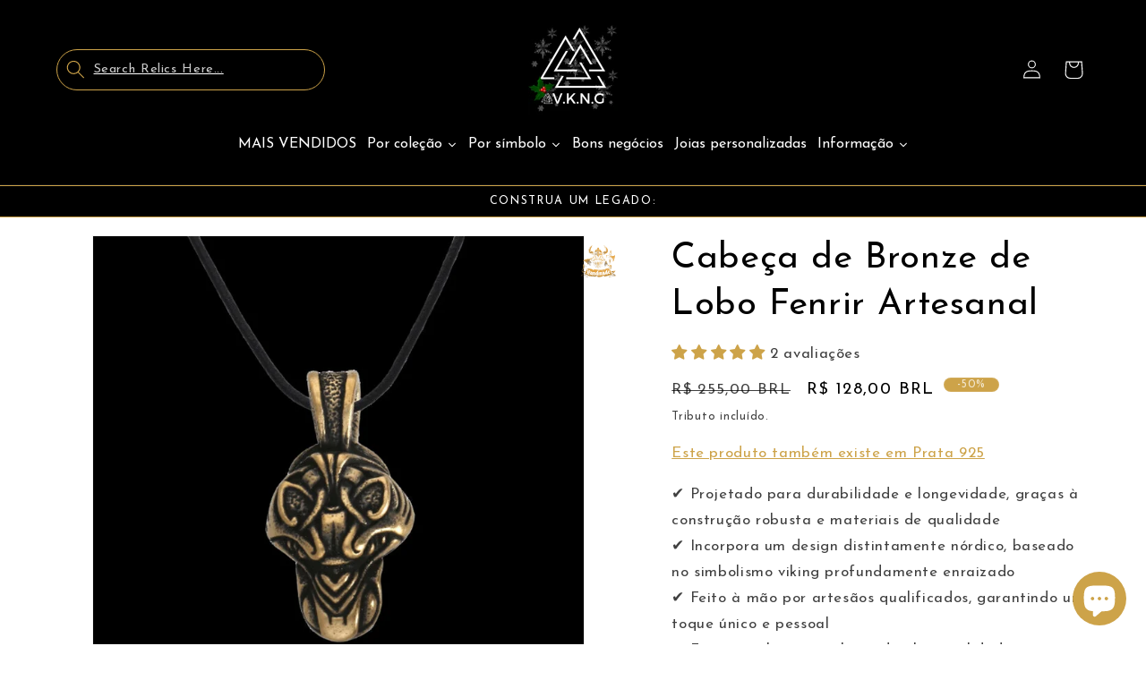

--- FILE ---
content_type: text/javascript; charset=utf-8
request_url: https://www.vkngjewelry.com/pt-brazil/products/wolf-fenrir-bronze-head.js
body_size: 2259
content:
{"id":1564984082498,"title":"Cabeça de Bronze de Lobo Fenrir Artesanal","handle":"wolf-fenrir-bronze-head","description":"\u003ch2\u003eCabeça de Bronze do Lobo Fenrir\u003c\/h2\u003e\n\u003cp\u003e \u003c\/p\u003e\n\u003cp\u003e\u003ca href=\"https:\/\/www.vkngjewelry.com\/collections\/premium-line\/products\/wolf-fenrir-silver-head-necklace\" title=\"wolf-fenrir-silver-head-necklace\" target=\"_blank\"\u003e\u003cspan style=\"text-decoration: underline;\" data-mce-style=\"text-decoration: underline;\"\u003eEste produto também existe em Prata 925\u003c\/span\u003e\u003c\/a\u003e\u003c\/p\u003e\n\u003cdiv\u003e\n\u003cdiv\u003e\u003cspan data-mce-fragment=\"1\"\u003e💎Construção forte e materiais de qualidade proporcionam durabilidade duradoura\u003c\/span\u003e\u003c\/div\u003e\n\u003cdiv\u003e\u003cspan data-mce-fragment=\"1\"\u003e💎Design distintamente nórdico\u003c\/span\u003e\u003c\/div\u003e\n\u003cdiv\u003e\u003cspan data-mce-fragment=\"1\"\u003e💎Feito à mão por artesãos especializados \u003c\/span\u003e\u003c\/div\u003e\n\u003cdiv\u003e\u003cspan\u003e💎Feito em bronze italiano de alta qualidade\u003c\/span\u003e\u003c\/div\u003e\n\u003cdiv\u003e\u003cspan\u003e💎Furo 2,5 mm\u003c\/span\u003e\u003c\/div\u003e\n\u003cdiv\u003e\n\u003cspan data-mce-fragment=\"1\"\u003e\u003c\/span\u003e\u003cbr\u003e\n\u003c\/div\u003e\n\u003cdiv\u003e\n\u003cp\u003e\u003cstrong\u003eAjuste perfeito com:\u003c\/strong\u003e\u003c\/p\u003e\n\u003cp\u003e➡Cordão de couro genuíno: \u003ca href=\"https:\/\/www.vkngjewelry.com\/collections\/classic\/products\/genuine-leather-cord\" title=\"leather cord for pendant vkngjewelry\" target=\"_blank\" data-mce-href=\"https:\/\/www.vkngjewelry.com\/collections\/classic\/products\/genuine-leather-cord\"\u003eAqui\u003c\/a\u003e\u003c\/p\u003e\n\u003cp\u003e➡Corrente de prata esterlina fina:\u003cspan\u003e \u003c\/span\u003e\u003ca title=\"sterling-silver-fine-chain-mail\" href=\"https:\/\/www.vkngjewelry.com\/products\/sterling-silver-fine-chain-mail\" target=\"_blank\" data-mce-href=\"https:\/\/www.vkngjewelry.com\/products\/sterling-silver-fine-chain-mail\"\u003eAqui\u003c\/a\u003e\u003c\/p\u003e\n\u003c\/div\u003e\n\u003c\/div\u003e\n\u003cdiv\u003e\n\u003cdiv style=\"text-align: center;\"\u003e\u003cspan style=\"text-decoration: underline;\"\u003e\u003cstrong data-mce-fragment=\"1\"\u003eO que esta joia representa?\u003c\/strong\u003e\u003c\/span\u003e\u003c\/div\u003e\n\u003cdiv\u003e\u003cbr\u003e\u003c\/div\u003e\n\u003c\/div\u003e\n\u003cdiv\u003e\n\u003cp\u003e\u003cstrong\u003eLobos\u003c\/strong\u003e desempenhar um papel vital \u003cstrong\u003emitologia do norte\u003c\/strong\u003e, eles são aliados e inimigos dos deuses.\u003cbr\u003e\u003cbr\u003e\u003cstrong\u003eFenrir\u003c\/strong\u003e é o \u003cstrong\u003elobo deus da destruição\u003c\/strong\u003e, filho de Loki. \u003cbr\u003eProvavelmente o lobo mais poderoso do universo. \u003cbr\u003ePor esse motivo, e por medo, foi acorrentado a Gleipnir por um vínculo mágico.\u003cbr\u003e\u003cbr\u003eDiz a lenda que ele se libertará no dia do Ragnarok, quando seus filhos \u003cstrong\u003eHati e Skloll\u003c\/strong\u003e terá conseguido\u003cspan\u003e destruindo a lua e o sol,\u003c\/span\u003e mergulhando o universo na escuridão e que ele matará Odin, o Pai de Todos.\u003cbr\u003e\u003cbr\u003eEste pingente de bronze sólido é \u003cspan\u003echeio de energia.\u003c\/span\u003e \u003cbr\u003eA representação de Fenrir é \u003cspan\u003edinâmico e agressivo\u003c\/span\u003e, enfatizando a ferocidade do deus da destruição.\u003cbr\u003eO design é enorme para combinar com o que representa.\u003c\/p\u003e\n\u003c\/div\u003e\n\u003cdiv\u003e\n\u003chr width=\"300\" size=\"3\" noshade align=\"center\"\u003e\n\u003cp\u003e\u003cstrong\u003eCor\u003c\/strong\u003e : Bronze  \u003cstrong\u003ePeso\u003c\/strong\u003e : 0,56 onças ou 16,0 g  \u003cstrong\u003eTamanho\u003c\/strong\u003e : 1,3\" x 0,67\" ou 3,2 cm x 1,7 cm\u003c\/p\u003e\n\u003cp\u003e\u003cstrong\u003eMateriais \u003c\/strong\u003e\u003cem\u003e:\u003cspan\u003e Bronze\u003c\/span\u003e\u003c\/em\u003e\u003c\/p\u003e\n\u003cp\u003e\u003cspan\u003eFabricado na Ucrânia \u003c\/span\u003e\u003c\/p\u003e\n\u003c\/div\u003e\n\u003cdiv id=\"ConnectiveDocSignExtentionInstalled\" data-extension-version=\"1.0.4\"\u003e\u003cbr\u003e\u003c\/div\u003e","published_at":"2018-08-28T14:31:59+02:00","created_at":"2018-08-28T15:01:34+02:00","vendor":"vkngjewelry","type":"Pingente","tags":["20-80","alexander","Bronze","destockage","dhl","handmade","necklace","necklaces","rentree","stock50","Viking","wolf"],"price":12800,"price_min":12800,"price_max":12800,"available":true,"price_varies":false,"compare_at_price":25500,"compare_at_price_min":25500,"compare_at_price_max":25500,"compare_at_price_varies":false,"variants":[{"id":16504717869122,"title":"Pingente sozinho","option1":"Pingente sozinho","option2":null,"option3":null,"sku":"CP7","requires_shipping":true,"taxable":true,"featured_image":{"id":53080481300808,"product_id":1564984082498,"position":1,"created_at":"2023-09-28T04:45:48+02:00","updated_at":"2025-07-24T06:52:29+02:00","alt":"vkngjewelry Pendant Wolf Fenrir Bronze Head","width":800,"height":800,"src":"https:\/\/cdn.shopify.com\/s\/files\/1\/0007\/6935\/9938\/files\/wolf-fenrir-bronze-head-affordable-price-handmade-viking-jewellery-vkngjewelry-51308275007816.jpg?v=1753332749","variant_ids":[16504717869122]},"available":true,"name":"Cabeça de Bronze de Lobo Fenrir Artesanal - Pingente sozinho","public_title":"Pingente sozinho","options":["Pingente sozinho"],"price":12800,"weight":45,"compare_at_price":25500,"inventory_management":null,"barcode":null,"featured_media":{"alt":"vkngjewelry Pendant Wolf Fenrir Bronze Head","id":45705196372296,"position":1,"preview_image":{"aspect_ratio":1.0,"height":800,"width":800,"src":"https:\/\/cdn.shopify.com\/s\/files\/1\/0007\/6935\/9938\/files\/wolf-fenrir-bronze-head-affordable-price-handmade-viking-jewellery-vkngjewelry-51308275007816.jpg?v=1753332749"}},"requires_selling_plan":false,"selling_plan_allocations":[]}],"images":["\/\/cdn.shopify.com\/s\/files\/1\/0007\/6935\/9938\/files\/wolf-fenrir-bronze-head-affordable-price-handmade-viking-jewellery-vkngjewelry-51308275007816.jpg?v=1753332749"],"featured_image":"\/\/cdn.shopify.com\/s\/files\/1\/0007\/6935\/9938\/files\/wolf-fenrir-bronze-head-affordable-price-handmade-viking-jewellery-vkngjewelry-51308275007816.jpg?v=1753332749","options":[{"name":"Opções","position":1,"values":["Pingente sozinho"]}],"url":"\/pt-brazil\/products\/wolf-fenrir-bronze-head","media":[{"alt":"vkngjewelry Pendant Wolf Fenrir Bronze Head","id":45705196372296,"position":1,"preview_image":{"aspect_ratio":1.0,"height":800,"width":800,"src":"https:\/\/cdn.shopify.com\/s\/files\/1\/0007\/6935\/9938\/files\/wolf-fenrir-bronze-head-affordable-price-handmade-viking-jewellery-vkngjewelry-51308275007816.jpg?v=1753332749"},"aspect_ratio":1.0,"height":800,"media_type":"image","src":"https:\/\/cdn.shopify.com\/s\/files\/1\/0007\/6935\/9938\/files\/wolf-fenrir-bronze-head-affordable-price-handmade-viking-jewellery-vkngjewelry-51308275007816.jpg?v=1753332749","width":800}],"requires_selling_plan":false,"selling_plan_groups":[]}

--- FILE ---
content_type: text/javascript; charset=utf-8
request_url: https://www.vkngjewelry.com/pt-brazil/products/wolf-fenrir-bronze-head.js
body_size: 1788
content:
{"id":1564984082498,"title":"Cabeça de Bronze de Lobo Fenrir Artesanal","handle":"wolf-fenrir-bronze-head","description":"\u003ch2\u003eCabeça de Bronze do Lobo Fenrir\u003c\/h2\u003e\n\u003cp\u003e \u003c\/p\u003e\n\u003cp\u003e\u003ca href=\"https:\/\/www.vkngjewelry.com\/collections\/premium-line\/products\/wolf-fenrir-silver-head-necklace\" title=\"wolf-fenrir-silver-head-necklace\" target=\"_blank\"\u003e\u003cspan style=\"text-decoration: underline;\" data-mce-style=\"text-decoration: underline;\"\u003eEste produto também existe em Prata 925\u003c\/span\u003e\u003c\/a\u003e\u003c\/p\u003e\n\u003cdiv\u003e\n\u003cdiv\u003e\u003cspan data-mce-fragment=\"1\"\u003e💎Construção forte e materiais de qualidade proporcionam durabilidade duradoura\u003c\/span\u003e\u003c\/div\u003e\n\u003cdiv\u003e\u003cspan data-mce-fragment=\"1\"\u003e💎Design distintamente nórdico\u003c\/span\u003e\u003c\/div\u003e\n\u003cdiv\u003e\u003cspan data-mce-fragment=\"1\"\u003e💎Feito à mão por artesãos especializados \u003c\/span\u003e\u003c\/div\u003e\n\u003cdiv\u003e\u003cspan\u003e💎Feito em bronze italiano de alta qualidade\u003c\/span\u003e\u003c\/div\u003e\n\u003cdiv\u003e\u003cspan\u003e💎Furo 2,5 mm\u003c\/span\u003e\u003c\/div\u003e\n\u003cdiv\u003e\n\u003cspan data-mce-fragment=\"1\"\u003e\u003c\/span\u003e\u003cbr\u003e\n\u003c\/div\u003e\n\u003cdiv\u003e\n\u003cp\u003e\u003cstrong\u003eAjuste perfeito com:\u003c\/strong\u003e\u003c\/p\u003e\n\u003cp\u003e➡Cordão de couro genuíno: \u003ca href=\"https:\/\/www.vkngjewelry.com\/collections\/classic\/products\/genuine-leather-cord\" title=\"leather cord for pendant vkngjewelry\" target=\"_blank\" data-mce-href=\"https:\/\/www.vkngjewelry.com\/collections\/classic\/products\/genuine-leather-cord\"\u003eAqui\u003c\/a\u003e\u003c\/p\u003e\n\u003cp\u003e➡Corrente de prata esterlina fina:\u003cspan\u003e \u003c\/span\u003e\u003ca title=\"sterling-silver-fine-chain-mail\" href=\"https:\/\/www.vkngjewelry.com\/products\/sterling-silver-fine-chain-mail\" target=\"_blank\" data-mce-href=\"https:\/\/www.vkngjewelry.com\/products\/sterling-silver-fine-chain-mail\"\u003eAqui\u003c\/a\u003e\u003c\/p\u003e\n\u003c\/div\u003e\n\u003c\/div\u003e\n\u003cdiv\u003e\n\u003cdiv style=\"text-align: center;\"\u003e\u003cspan style=\"text-decoration: underline;\"\u003e\u003cstrong data-mce-fragment=\"1\"\u003eO que esta joia representa?\u003c\/strong\u003e\u003c\/span\u003e\u003c\/div\u003e\n\u003cdiv\u003e\u003cbr\u003e\u003c\/div\u003e\n\u003c\/div\u003e\n\u003cdiv\u003e\n\u003cp\u003e\u003cstrong\u003eLobos\u003c\/strong\u003e desempenhar um papel vital \u003cstrong\u003emitologia do norte\u003c\/strong\u003e, eles são aliados e inimigos dos deuses.\u003cbr\u003e\u003cbr\u003e\u003cstrong\u003eFenrir\u003c\/strong\u003e é o \u003cstrong\u003elobo deus da destruição\u003c\/strong\u003e, filho de Loki. \u003cbr\u003eProvavelmente o lobo mais poderoso do universo. \u003cbr\u003ePor esse motivo, e por medo, foi acorrentado a Gleipnir por um vínculo mágico.\u003cbr\u003e\u003cbr\u003eDiz a lenda que ele se libertará no dia do Ragnarok, quando seus filhos \u003cstrong\u003eHati e Skloll\u003c\/strong\u003e terá conseguido\u003cspan\u003e destruindo a lua e o sol,\u003c\/span\u003e mergulhando o universo na escuridão e que ele matará Odin, o Pai de Todos.\u003cbr\u003e\u003cbr\u003eEste pingente de bronze sólido é \u003cspan\u003echeio de energia.\u003c\/span\u003e \u003cbr\u003eA representação de Fenrir é \u003cspan\u003edinâmico e agressivo\u003c\/span\u003e, enfatizando a ferocidade do deus da destruição.\u003cbr\u003eO design é enorme para combinar com o que representa.\u003c\/p\u003e\n\u003c\/div\u003e\n\u003cdiv\u003e\n\u003chr width=\"300\" size=\"3\" noshade align=\"center\"\u003e\n\u003cp\u003e\u003cstrong\u003eCor\u003c\/strong\u003e : Bronze  \u003cstrong\u003ePeso\u003c\/strong\u003e : 0,56 onças ou 16,0 g  \u003cstrong\u003eTamanho\u003c\/strong\u003e : 1,3\" x 0,67\" ou 3,2 cm x 1,7 cm\u003c\/p\u003e\n\u003cp\u003e\u003cstrong\u003eMateriais \u003c\/strong\u003e\u003cem\u003e:\u003cspan\u003e Bronze\u003c\/span\u003e\u003c\/em\u003e\u003c\/p\u003e\n\u003cp\u003e\u003cspan\u003eFabricado na Ucrânia \u003c\/span\u003e\u003c\/p\u003e\n\u003c\/div\u003e\n\u003cdiv id=\"ConnectiveDocSignExtentionInstalled\" data-extension-version=\"1.0.4\"\u003e\u003cbr\u003e\u003c\/div\u003e","published_at":"2018-08-28T14:31:59+02:00","created_at":"2018-08-28T15:01:34+02:00","vendor":"vkngjewelry","type":"Pingente","tags":["20-80","alexander","Bronze","destockage","dhl","handmade","necklace","necklaces","rentree","stock50","Viking","wolf"],"price":12800,"price_min":12800,"price_max":12800,"available":true,"price_varies":false,"compare_at_price":25500,"compare_at_price_min":25500,"compare_at_price_max":25500,"compare_at_price_varies":false,"variants":[{"id":16504717869122,"title":"Pingente sozinho","option1":"Pingente sozinho","option2":null,"option3":null,"sku":"CP7","requires_shipping":true,"taxable":true,"featured_image":{"id":53080481300808,"product_id":1564984082498,"position":1,"created_at":"2023-09-28T04:45:48+02:00","updated_at":"2025-07-24T06:52:29+02:00","alt":"vkngjewelry Pendant Wolf Fenrir Bronze Head","width":800,"height":800,"src":"https:\/\/cdn.shopify.com\/s\/files\/1\/0007\/6935\/9938\/files\/wolf-fenrir-bronze-head-affordable-price-handmade-viking-jewellery-vkngjewelry-51308275007816.jpg?v=1753332749","variant_ids":[16504717869122]},"available":true,"name":"Cabeça de Bronze de Lobo Fenrir Artesanal - Pingente sozinho","public_title":"Pingente sozinho","options":["Pingente sozinho"],"price":12800,"weight":45,"compare_at_price":25500,"inventory_management":null,"barcode":null,"featured_media":{"alt":"vkngjewelry Pendant Wolf Fenrir Bronze Head","id":45705196372296,"position":1,"preview_image":{"aspect_ratio":1.0,"height":800,"width":800,"src":"https:\/\/cdn.shopify.com\/s\/files\/1\/0007\/6935\/9938\/files\/wolf-fenrir-bronze-head-affordable-price-handmade-viking-jewellery-vkngjewelry-51308275007816.jpg?v=1753332749"}},"requires_selling_plan":false,"selling_plan_allocations":[]}],"images":["\/\/cdn.shopify.com\/s\/files\/1\/0007\/6935\/9938\/files\/wolf-fenrir-bronze-head-affordable-price-handmade-viking-jewellery-vkngjewelry-51308275007816.jpg?v=1753332749"],"featured_image":"\/\/cdn.shopify.com\/s\/files\/1\/0007\/6935\/9938\/files\/wolf-fenrir-bronze-head-affordable-price-handmade-viking-jewellery-vkngjewelry-51308275007816.jpg?v=1753332749","options":[{"name":"Opções","position":1,"values":["Pingente sozinho"]}],"url":"\/pt-brazil\/products\/wolf-fenrir-bronze-head","media":[{"alt":"vkngjewelry Pendant Wolf Fenrir Bronze Head","id":45705196372296,"position":1,"preview_image":{"aspect_ratio":1.0,"height":800,"width":800,"src":"https:\/\/cdn.shopify.com\/s\/files\/1\/0007\/6935\/9938\/files\/wolf-fenrir-bronze-head-affordable-price-handmade-viking-jewellery-vkngjewelry-51308275007816.jpg?v=1753332749"},"aspect_ratio":1.0,"height":800,"media_type":"image","src":"https:\/\/cdn.shopify.com\/s\/files\/1\/0007\/6935\/9938\/files\/wolf-fenrir-bronze-head-affordable-price-handmade-viking-jewellery-vkngjewelry-51308275007816.jpg?v=1753332749","width":800}],"requires_selling_plan":false,"selling_plan_groups":[]}

--- FILE ---
content_type: text/javascript
request_url: https://cdn.shopify.com/extensions/019be05e-f673-7a8f-bd4e-ed0da9930f96/gdpr-legal-cookie-75/assets/ptBR.js
body_size: 12421
content:
var ptBR = {
    brand: {
        linkTitle:
            "iubenda - Política de Cookies e Gerenciamento de conformidade de cookies",
    },
    "2nd_layer": {
        widget_intro:
            'Neste painel, você pode expressar algumas preferências relacionadas ao processamento de suas informações pessoais.<br>Você pode revisar e alterar as escolhas feitas a qualquer momento, basta voltar a neste painel através do link fornecido.[if gdprApplies or lgpdApplies]<br>Para negar seu consentimento para[if usprApplies] ou, quando aplicável, optar por cancelar[/if] as atividades específicas de processamento descritas abaixo, mude os comandos para desativar ou use o botão "Rejeitar todos" e confirme que você deseja salvar suas escolhas.[/if][if fadpApplies and not gdprApplies and not lgpdApplies]<br>Para optar por cancelar[if hasSensitiveData] ou, quando aplicável, negar consentimento para[[/if] as atividades específicas de processamento descritas abaixo, mude os comandos para desativar ou use o botão "Recusar todos" e confirme que você deseja salvar suas escolhas.[/if]',
        widget_title: "Suas opções de privacidade",
    },
    banner: {
        accept_button_caption: "Aceitar",
        advertising_preferences_caption:
            "painel de preferências de publicidade",
        continue_acception_button_caption: "Continuar sem aceitar →",
        cookie_policy_caption: "política de cookies",
        customize_button_caption: "Ver preferências",
        do_not_sell_caption: "Não vender minhas informações pessoais",
        checkbox_title: "Clique para ativar ou desativar",
        dynamic: {
            and: "e",
            body: 'Nós [if banner.ownerName] ([= banner.ownerName]) [/if] [if banner.useThirdParties] e terceiros selecionados [if banner.totalNumberOfProviders] ([= banner.totalNumberOfProviders]) [/if] [/if] [if usprApplies or ccpaApplies]coletamos informações pessoais [if usprApplies and hasPrivacyPolicy] conforme especificado na %{privacy_policy}[/if][/if][if not gdprApplies and not lgpdApplies and not fadpApplies and (usprApplies or ccpaApplies)].[/if][if gdprApplies or lgpdApplies or fadpApplies][if usprApplies or ccpaApplies] e [/if][/if][if gdprApplies or lgpdApplies or fadpApplies] usamos cookies ou tecnologias similares para finalidades técnicas e[if not fadpApplies], com seu consentimento,[/if] para[if not banner.listPurposes] outras finalidades[/if][if banner.listPurposes] as finalidades de [if adPersonalization]<strong data-iub-role="purposes_emphasis">[/if]%{purposes}[if adPersonalization]</strong>[/if][/if][if hasCookiePolicy] conforme especificado na [link cookie_policy]política de cookie[/link][/if]. [if enableTcf and gdprApplies]\nCom relação à publicidade, nós e os %{total_number_of_ads_vendors}  terceiros [link vendors]selecionados[/link], podemos usar <em>dados precisos de geolocalização e identificação por meio da varredura do dispositivo</em> a fim de <em>armazenar e/ou acessar informações em um dispositivo</em> e processar dados pessoais, como, por exemplo, seus dados de uso, para as seguintes [link adv_pref]finalidades de publicidade[/link]: <em>publicidade e conteúdo personalizados, medição de publicidade e conteúdo, pesquisa de público e desenvolvimento de serviços.</em>[/if][if gdprApplies or lgpdApplies][if banner.explicitWithdrawal]\nVocê pode livremente dar, negar ou retirar seu consentimento a qualquer momento[if (enableTcf and gdprApplies) or banner.howToWithdraw] acessando o painel de preferências[/if]. [if enableTcf]Se você der seu consentimento, ele será válido apenas nesse domínio.[/if] Negar consentimento pode tornar as funcionalidades relacionadas indisponíveis.[/if][/if][/if][if ccpaApplies and not usprApplies]\nEm caso de venda de suas informações pessoais, você pode optar por cancelar através do link "%{do_not_sell}"\n[if hasPrivacyPolicy]\nPara saber mais sobre as categorias de informações pessoais coletadas e as finalidades para as quais tais informações serão usadas, consulte nosso %{privacy_policy}.[/if][/if]\n[if gdprApplies or lgpdApplies][if banner.acceptButtonDisplay][list ou][if banner.acceptButtonDisplay]\nUse o botão “[= banner.acceptButtonCaption]” [/if][if banner.closeButtonDisplay and not banner.closeButtonRejects and not banner.continueWithoutAcceptingButtonDisplay][or] feche este aviso[/if][/list] para consentir. [/if][if not banner.acceptButtonDisplay and banner.closeButtonDisplay and not banner.closeButtonRejects]Feche este aviso para consentir.[/if][if banner.rejectButtonDisplay][list ou][if banner.rejectButtonDisplay]Use o botão “[= banner.rejectButtonCaption]”[/if][if (banner.closeButtonDisplay and banner.closeButtonRejects) or banner.continueWithoutAcceptingButtonDisplay][or] feche este aviso[/if][/list][if banner.rejectButtonDisplay] para continuar sem aceitar.[/if][/if][if not banner.rejectButtonDisplay and ((banner.closeButtonDisplay and banner.closeButtonRejects) or banner.continueWithoutAcceptingButtonDisplay)]Feche este aviso para continuar sem aceitar.[/if][/if][if fadpApplies and not gdprApplies and not lgpdApplies]Você tem o direito de cancelar o uso de cookies e tecnologias similares a qualquer momento.[/if][if usprApplies and hasSensitiveData][if gdprApplies or lgpdApplies or fadpApplies]\n<b>Aviso aos consumidores dos EUA</b>: v[/if][if not gdprApplies and not lgpdApplies and not fadpApplies]\nV[/if]ocê pode, a qualquer momento, dar ou negar seu consentimento para o tratamento de seus dados precisos de geolocalização através dos botões “[= banner.acceptButtonCaption]” e “[= banner.rejectButtonCaption]”, ou dentro do [link second_layer]painel de opções de privacidade[/link].[/if]',
            endQuote: "”",
            or: "ou",
            startQuote: "“",
            activate: "Ativar",
            purpose: "propósito",
            vendor: "fornecedor",
        },
        page_counter_caption: "Clique mais uma vez para prosseguir",
        paragraph_1:
            "Este site ou suas ferramentas de terceiros usam cookies, que são necessários para o funcionamento e necessários para atingir os objetivos ilustrados na política de cookies. Se você deseja saber mais ou retirar seu consentimento da totalidade ou parte dos cookies, por favor, consulte a %{cookie_policy_link}.",
        paragraph_2:
            "Ao fechar este banner, rolar esta página, clicar em algum link ou continuar navegando de outra forma, você concorda com o uso dos cookies.",
        privacy_policy_caption: "política de privacidade",
        reject_button_caption: "Recusar",
        title: "Gerenciar consentimento de cookies",
        vendor_list_caption: "terceiros",
        link_label_new_tab: "o link abre em uma nova guia",
        close_button_label: "Fechar este aviso",
    },
    blocked_overlay: {
        accept_button: "Atualizar",
        accept_button_sr_only: "Atualizar preferências de consentimento",
        paragraph:
            "Você negou o uso de cookies ou tecnologias similares para a finalidade %{purposes}. Para visualizar este conteúdo, atualize suas preferências de consentimento.",
        title: "O conteúdo está bloqueado",
    },
    blocked_popup: {
        accept_button: "Atualizar",
        paragraph:
            "Você negou o uso de cookies ou tecnologias similares para a finalidade %{purposes}. Para visualizar este conteúdo, atualize suas preferências de consentimento.",
        title: "O conteúdo está bloqueado",
    },
    ccpa: {
        opt_out_cancel: "Cancelar",
        opt_out_confirm: "Confirmar",
        opt_out_prompt: "Você realmente deseja cancelar?",
    },
    floating_preferences_button: {
        caption: "Preferências de privacidade",
    },
    footer: {
        btnCaption: "Salvar e continuar",
        message:
            "Se você continuar navegando ou simplesmente fechar esta janela, você estará aceitando as configurações de cookies atuais.",
    },
    google_additional_consent: {
        gac_widget: {
            description:
                "Os Provedores de Tecnologia de Anúncio da Google listados abaixo utilizam tecnologias de acompanhamento para fins de publicidade. Para saber mais, consulte suas respectivas políticas de privacidade. Você pode customizar suas preferências de permissão para cada um deles ou gerenciar sua permissão para todos eles de uma vez usando os controles fornecidos.",
            title: "Suas preferências relacionadas ao Google",
        },
        per_purpose_widget: {
            customize: "Personalize as preferências relacionadas ao Google",
            description:
                "Os Provedores de Tecnologia de Anúncio da Google utilizam tecnologias de acompanhamento para fins de publicidade. Você pode customizar suas preferências para cada um deles.",
            title: "Publicidade personalizada por Provedores de Tecnologia de Anúncio da Google",
        },
        tcf_widget: {
            description:
                "Os Provedores de Tecnologia de Anúncio da Google listados abaixo não aderiram à IAB Transparency and Consent Framework (TCF). Você pode customizar suas preferências de acompanhamento de publicidade para cada um deles. Para saber mais, consulte suas respectivas políticas de privacidade.",
            manage_preferences:
                "Gerencie as preferências para cada um dos Provedores de Tecnologia de Anúncio da Google",
            title: "Publicidade personalizada por Provedores de Tecnologia de Anúncio da Google que não aderiram à TCF",
        },
    },
    modal: {
        back: "Voltar",
        cookie_policy: "Política de Cookies",
        privacy_policy: "Política de Privacidade",
        save_and_go_back: "Salvar e voltar",
        see_full_cookie_policy: "Ver a Política de Cookies completa",
        see_full_privacy_policy: "Veja a Política de Privacidade completa",
    },
    per_purpose: {
        adopts_tcf: "É adotada a IAB Transparency and Consent Framework",
        approve_all: "Aceitar todos",
        customize_advertising_tracking:
            "Personalize as preferências relacionadas à TCF",
        general_advertising_services: "Outros serviços de marketing",
        hide_description: "Ocultar a descrição",
        not_necessary: {
            description:
                "Algumas tecnologias de rastreamento são estritamente necessárias para operar ou prestar o serviço que você solicitou. Esta opção permite que você conceda ou negue o consentimento à tecnologias que <b>não</b> são estritamente necessárias.",
            name: "Cookies e outras tecnologias de rastreamento que não são estritamente necessárias",
        },
        purposes: {
            1: {
                bannerName: "necessárias",
                description:
                    "Estes rastreadores são usados para atividades que são estritamente necessárias para operar ou prestar o serviço que você solicitou[if not fadpApplies] e, assim, não precisam de sua permissão[/if].",
                name: "Necessários",
            },
            2: {
                bannerName: "funcionalidade",
                description:
                    "Estes rastreadores permitem interações e funcionalidades básicas que permitem que você acesse recursos selecionados de nossos serviços e facilite sua comunicação conosco.",
                name: "Funcionalidade",
            },
            3: {
                bannerName: "experiência",
                description:
                    "Estes rastreadores nos ajudam a melhorar a qualidade de sua experiência de usuário e permitem interações com conteúdo externo, redes e plataformas.",
                name: "Experiência",
            },
            4: {
                bannerName: "medição",
                description:
                    "Estes rastreadores nos ajudam a mensurar o tráfego e analisar seu comportamento, a fim de melhorar nosso serviço.",
                name: "Medição",
            },
            5: {
                bannerName:
                    "marketing[if adPersonalization] (anúncios personalizados)[/if]",
                description:
                    "Esses rastreadores nos ajudam a fornecer a você anúncios[if adPersonalization] personalizados[/if] ou conteúdo de marketing e a medir seu desempenho.",
                name: "Marketing",
            },
            googleAdsPersonalized: {
                description:
                    'A Google e seus parceiros fornecedores de tecnologias de publicidade usam rastreadores para fins de personalização e medição. Você pode personalizar suas preferências de permissão tanto para a Google quanto para seus parceiros. Para saber mais, consulte a <a target="_blank" rel="noopener" href=\'https://support.google.com/admanager/answer/9012903?hl=en\'>política de privacidade dos respectivos serviços</a>.',
                name: "Publicidade personalizada pelo Google e seus parceiros",
            },
        },
        reject_all: "Recusar todos",
        see_description: "Ver a descrição",
        see_description_customize: "Ver a descrição e personalizar",
        tcf_adhering_services:
            "Serviços de acordo com a IAB Transparency and Consent Framework",
        tcf_adhering_services_description:
            'Estes serviços estão de acordo com a <a target="_blank" rel="noopener" href="https://iabeurope.eu/transparency-consent-framework/">IAB Transparency and Consent Framework</a> (TCF). A TCF é uma iniciativa no âmbito da indústria que promove práticas de privacidade responsáveis em toda a indústria de publicidade digital, proporcionando a você mais transparência e controle sobre suas preferências de rastreamento de publicidade.',
        widget_intro:
            "As opções fornecidas nesta seção permitem que você personalize suas preferências[if not fadpApplies] de consentimento[/if] para qualquer tecnologia de rastreamento utilizada para as finalidades descritas abaixo.[if hasCookiePolicy] Para saber mais sobre como esses rastreadores nos ajudam e como eles funcionam, consulte a [link cookie_policy]política de cookies[/link].[/if][if not fadpApplies] Lembre-se de que negar consentimento para uma determinada finalidade pode tornar as funcionalidades relacionadas indisponíveis.[/if]",
        widget_title:
            "Suas preferências[if not fadpApplies] de consentimento[/if] para tecnologias de rastreamento",
        without_purposes:
            "A opção fornecida nesta seção permite que você conceda ou recuse livremente o consentimento para nosso uso de cookies e outras tecnologias de rastreamento que não sejam estritamente necessárias para operar ou prestar o serviço que você solicitou. [if hasCookiePolicy]<b>Para saber mais sobre como esses rastreadores nos ajudam e como eles funcionam, consulte a [link cookie_policy]cookie policy[/link].</b>",
    },
    tcf_v2: {
        activate_all_purposes_button: "Aceitar todos",
        deactivate_all_purposes_button: "Recusar todos",
        features: {
            1: {
                name: "Comparar e combinar dados de outras fontes de dados",
                description:
                    "As informações a respeito da sua atividade neste serviço podem ser comparadas e combinadas com outras informações relacionadas a você e originárias de várias fontes (p. ex., sua atividade em um serviço on-line separado, seu uso de um cartão de fidelidade na loja ou suas respostas a uma pesquisa), em apoio aos objetivos explicados neste aviso.",
                descriptionLegal: "",
            },
            2: {
                name: "Vincular dispositivos diferentes",
                description:
                    "Em apoio aos objetivos explicados neste aviso, seu dispositivo pode ser considerado como provavelmente vinculado a outros dispositivos que pertencem a você ou à sua casa (p. ex., por você estar conectado ao mesmo serviço no seu telefone e computador, ou por você poder usar a mesma conexão de internet nos dois dispositivos).",
                descriptionLegal: "",
            },
            3: {
                name: "Identificar dispositivos com base nas informações transmitidas automaticamente.",
                description:
                    "O seu dispositivo pode ser diferenciado de outros dispositivos com base nas informações que ele envia automaticamente ao acessar a internet (p. ex., o endereço IP da sua conexão com a internet ou o tipo de navegador que você esteja usando) em apoio aos objetivos expostos neste aviso.",
                descriptionLegal: "",
            },
        },
        features_label: "Características:",
        hide_tracking_button: "Salvar e retornar para a política de cookies",
        learn_more: "Saber mais",
        vendors: "fornecedores",
        leg_int_purpose_label:
            "Permitir o processamento de seus dados com base em um [tip pref_legitimate_interest]interesse legítimo[/tip] para esta finalidade.",
        leg_int_vendor_label:
            "Permitir que este serviço processe seus dados com base em um [tip pref_legitimate_interest]interesse legítimo[/tip].",
        legit_purposes_label: "Finalidades (Interesse legítimo):",
        privacy_policy: "Política de Privacidade",
        leg_int_information: "Informações de interesse legítimo",
        purposes: {
            1: {
                name: "Armazenar e/ou acessar informações em um dispositivo",
                description:
                    "Cookies, dispositivos ou identificadores on-line semelhantes (p. ex., identificadores baseados em login, identificadores aleatoriamente atribuídos, identificadores baseados em rede) juntamente com outras informações (p. ex., informações e tipo de navegador, idioma, tamanho da tela, tecnologias compatíveis etc.) podem ser armazenados ou lidos no seu dispositivo para reconhecê-lo ao conectar-se a um aplicativo ou site, para um ou vários dos objetivos apresentados aqui.",
                descriptionLegal:
                    "A maioria das finalidades explicadas neste aviso depende do armazenamento ou acesso de informações do seu dispositivo quando você usa um aplicativo ou visita um site. Por exemplo, um fornecedor ou editor pode precisar armazenar um cookie no seu dispositivo durante a primeira visita a um site, para poder reconhecer o dispositivo durante as próximas visitas (acessando esse cookie todas as vezes).",
            },
            2: {
                name: "Usar dados limitados para selecionar publicidade",
                description:
                    "A publicidade apresentada a você neste serviço pode ser baseada em dados limitados, como o site ou aplicativo que você esteja usando, sua localização aproximada, seu tipo de dispositivo ou com qual conteúdo você está (ou esteve) interagindo (p. ex., para limitar o número de vezes em que um anúncio é apresentado a você).",
                descriptionLegal:
                    "Um fabricante de automóveis quer promover veículos elétricos para usuários ambientalmente conscientes que ficam na cidade após o horário comercial. A publicidade é apresentada em uma página com conteúdo relacionado (como um artigo sobre ações de mudança climática), após as 18h30m, aos usuários cuja localização aproximada sugere que estejam em uma zona urbana.<br/><br/>Um grande produtor de tintas aquarela deseja realizar uma campanha publicitária on-line, com a variedade mais recente de cores, diversificando o público para alcançar o maior número possível de artistas amadores e profissionais e evitando mostrar o anúncio ao lado de conteúdo incompatível (p. ex., artigos sobre como pintar a casa). O número de vezes em que o anúncio foi apresentado a você é detectado e limitado, para evitar apresentá-lo com muita frequência.",
            },
            3: {
                name: "Criar perfis para publicidade personalizada",
                description:
                    "As informações a respeito da sua atividade neste serviço (como formulários que você envia ou conteúdo que você analisa) podem ser armazenadas e combinadas com outras informações a seu respeito (p. ex., informações da sua atividade anterior neste serviço e em outros sites ou aplicativos) ou usuários semelhantes. Isso é usado para criar ou melhorar um perfil sobre você (podendo incluir possíveis interesses e aspectos pessoais). O seu perfil pode ser usado (também mais tarde) para apresentar publicidade que pareça mais relevante, com base nos seus possíveis interesses por esta e outras empresas.",
                descriptionLegal:
                    "Se você ler vários artigos sobre os melhores acessórios de bicicleta para comprar, essas informações podem ser usadas para criar um perfil sobre o seu interesse em acessórios de bicicleta. Esse perfil pode ser usado ou melhorado posteriormente, no mesmo site ou aplicativo ou em um site diferente, para apresentar a você publicidade de uma marca específica de acessórios para bicicletas. Se você também procurar por um configurador para um veículo em um site de fabricante de carros de luxo, essas informações podem ser combinadas com seu interesse em bicicletas para refinar seu perfil e presumir que você está interessado em equipamentos de ciclismo de luxo.<br/><br/>Uma empresa de vestuário deseja promover uma nova linha de roupas de bebê de alta qualidade. Ela entra em contato com uma agência que tem uma rede de clientes com consumidores de alta renda (como supermercados de alto nível) e pede à agência para criar perfis de pais jovens ou casais que podem ser considerados ricos e ter acabado de ter filho, para que possam ser usados posteriormente para apresentar publicidade em aplicativos de parceiros com base nesses perfis.",
            },
            4: {
                name: "Usar perfis para selecionar publicidade personalizada",
                description:
                    "A publicidade apresentada a você neste serviço pode ser baseada nos seus perfis de publicidade, podendo refletir sua atividade neste serviço ou em outros sites ou aplicativos (como os formulários que você envia, conteúdo que você analisa), possíveis interesses e aspectos pessoais.",
                descriptionLegal:
                    "Um varejista on-line deseja anunciar uma venda limitada de tênis de corrida. Ele quer direcionar publicidade para usuários que, anteriormente, procuraram por tênis de corrida no aplicativo móvel. Pode-se usar tecnologias de rastreamento para reconhecer que você usou anteriormente o aplicativo móvel para consultar tênis de corrida, no intuito de apresentar a você o anúncio correspondente no aplicativo.<br/><br/>Um perfil criado para publicidade personalizada em relação a uma pessoa que pesquisou acessórios de bicicleta em um site pode ser usado para apresentar o anúncio relevante para acessórios de bicicleta em um aplicativo móvel de outra empresa.",
            },
            5: {
                name: "Criar perfis para personalizar conteúdo",
                description:
                    "As informações sobre a sua atividade neste serviço (p. ex., formulários que você envia, conteúdo não publicitário que você analisa) podem ser armazenadas e combinadas com outras informações a seu respeito (como sua atividade anterior neste serviço ou outros sites ou aplicativos) ou usuários semelhantes. Isso é usado para criar ou melhorar um perfil sobre você (o que pode, p. ex., incluir possíveis interesses e aspectos pessoais). O seu perfil pode ser usado (também mais tarde) para apresentar conteúdo que pareça mais relevante com base nos seus possíveis interesses, p. ex., adaptando a ordem em que o conteúdo é exibido a você, para que seja ainda mais fácil encontrar conteúdo que corresponda aos seus interesses.",
                descriptionLegal:
                    "Você leu vários artigos sobre como construir uma casa na árvore em uma plataforma de mídia social. Essas informações podem ser adicionadas a um perfil para marcar seu interesse em conteúdo relacionado a atividades ao ar livre, bem como guias do tipo “faça você mesmo” (com o objetivo de permitir a personalização de conteúdo, para que, por exemplo, você receba mais publicações de blogs e artigos sobre casas em árvore e cabanas de madeira no futuro).<br/><br/>Você assistiu a três vídeos sobre exploração espacial em diversos aplicativos de TV. Uma plataforma de notícias não relacionada, com a qual você não teve contato, cria um perfil com base nesse comportamento de visualização, marcando a exploração espacial como um tópico de possível interesse para outros vídeos.",
            },
            6: {
                name: "Usar perfis para selecionar conteúdo personalizado",
                description:
                    "O conteúdo apresentado a você neste serviço pode ser baseado em seus perfis de personalização de conteúdo, podendo refletir sua atividade neste ou em outros serviços (p. ex., os formulários que você envia, o conteúdo que você analisa), possíveis interesses e aspectos pessoais. Esses elementos podem, por exemplo, ser usados para adaptar a ordem em que o conteúdo é exibido a você, para que seja ainda mais fácil para você encontrar conteúdo (não publicitário) que corresponda aos seus interesses.",
                descriptionLegal:
                    "Você lê artigos sobre comida vegetariana em uma plataforma de mídia social e, em seguida, usa o aplicativo de culinária de uma empresa não relacionada. O perfil criado sobre você na plataforma de mídia social será usado para apresentar receitas vegetarianas na tela de boas-vindas do aplicativo de culinária.<br/><br/>Você assistiu a três vídeos sobre remo em sites diferentes. Uma plataforma de compartilhamento de vídeo não relacionada recomendará outros cinco vídeos sobre remo que podem ser do seu interesse ao você usar seu aplicativo de TV, com base em um perfil criado sobre você quando visitou esses sites diferentes para assistir a vídeos on-line.",
            },
            7: {
                name: "Medir o desempenho da publicidade",
                description:
                    "As informações sobre qual publicidade é apresentada a você e como você interage com ela podem ser usadas para determinar como um anúncio funcionou para você ou para outros usuários e se as metas da publicidade foram alcançadas. Por exemplo, se você viu um anúncio, se clicou nele, se o levou a comprar um produto ou visitar um site, etc. Isso é muito útil para entender a relevância das campanhas publicitárias.",
                descriptionLegal:
                    "Você clicou em um anúncio a respeito de um desconto de “black Friday” de uma loja on-line, no site de um editor, e comprou um produto. Seu clique será vinculado a esta compra. Sua interação e a de outros usuários serão medidas para saber quantos cliques no anúncio levaram a uma compra.<br/><br/>Você é um dos poucos a ter clicado em um anúncio a respeito de um desconto do “dia internacional de agradecimento”, de uma loja de presentes on-line no aplicativo de um editor. O editor quer ter relatórios, para entender com que frequência uma colocação de anúncio específica no aplicativo, e principalmente o anúncio do “dia internacional de agradecimento”, foi visualizado ou clicado por você e outros usuários, com o intuito de ajudar o editor e seus parceiros (como agências) a otimizar a colocação de anúncios.",
            },
            8: {
                name: "Medir o desempenho do conteúdo",
                description:
                    "As informações sobre qual conteúdo é apresentado a você e como você interage com ele podem ser usadas para determinar se o conteúdo (não publicitário), por exemplo, atingiu o público pretendido e correspondeu aos seus interesses. Por exemplo, se você leu um artigo, assistiu a um vídeo, ouviu um podcast ou viu uma descrição de produto, quanto tempo você passou neste serviço e nas páginas da web que você visita, etc. Isso é muito útil para entender a relevância do conteúdo (não publicitário) exibido a você.",
                descriptionLegal:
                    "Você leu, em um aplicativo móvel, uma publicação de blog sobre caminhadas, de um editor, e seguiu um link para uma publicação recomendada e relacionada. Suas interações serão gravadas, indicando que a publicação inicial de caminhada foi útil para você e que foi bem-sucedida em despertar o interesse na publicação relacionada. Isso será medido para saber quando se deve produzir mais publicações sobre caminhadas no futuro e onde colocá-las na tela inicial do aplicativo móvel.<br/><br/>Você recebeu um vídeo sobre tendências de moda, mas você e vários outros usuários pararam de assistir após 30 segundos. Essas informações são então usadas para avaliar a duração certa dos próximos vídeos sobre tendências de moda.",
            },
            9: {
                name: "Entender o público por meio de estatísticas ou combinações de dados de fontes diferentes.",
                description:
                    "Os relatórios podem ser gerados com base na combinação de conjuntos de dados (como perfis de usuário, estatísticas, pesquisa de mercado, dados analíticos) em relação às suas interações e as de outros usuários com conteúdo publicitário ou não publicitário, para identificar características comuns (p. ex., determinar quais públicos-alvo são mais receptivos a uma campanha publicitária ou a determinados conteúdos).",
                descriptionLegal:
                    "O proprietário de uma livraria on-line quer relatórios comerciais mostrando a proporção de visitantes que consultaram e deixaram seu site sem comprar, ou consultaram e compraram a última autobiografia de celebridades do mês, bem como a idade média e a distribuição masculina/feminina de cada categoria. Os dados relacionados à sua navegação no site e às suas características pessoais são então usados e combinados com outros dados para produzir essas estatísticas.<br/><br/>Um anunciante quer entender melhor o tipo de público que interage com os anúncios dele. Ele solicita a um instituto de pesquisa que compare as características dos usuários que interagiram com o anúncio, com atributos típicos de usuários de plataformas semelhantes em dispositivos diferentes. Essa comparação revela ao anunciante que o público do anúncio está acessando, sobretudo, os anúncios por meio de dispositivos móveis e, provavelmente, está na faixa etária de 45 a 60 anos.",
            },
            10: {
                name: "Desenvolver e melhorar os serviços",
                description:
                    "Informações sobre sua atividade neste serviço, como a interação com anúncios ou conteúdo, podem ser muito úteis para melhorar produtos e serviços e para construir produtos novos e serviços com base nas interações do usuário, no tipo de público, etc. Essa finalidade específica não inclui o desenvolvimento ou melhoria de perfis e identificadores de usuários.",
                descriptionLegal:
                    "Uma plataforma de tecnologia, que trabalha com um provedor de mídia social, detecta um crescimento no número de usuários de aplicativos móveis e conclui, com base nos perfis, que muitos deles estão se conectando por meio de conexões móveis. Ela usa uma tecnologia recente para oferecer anúncios formatados para dispositivos móveis e com baixa largura de banda, para melhorar o desempenho.<br/><br/>Um anunciante está procurando uma maneira de exibir anúncios em um novo tipo de dispositivo de consumidor. Ele coleta informações sobre a forma como os usuários interagem com esse novo tipo de dispositivo, para determinar se pode criar um novo mecanismo para exibir publicidade nesse tipo de dispositivo.",
            },
            11: {
                name: "Usar dados limitados para selecionar conteúdo",
                description:
                    "O conteúdo apresentado a você neste serviço pode ser baseado em dados limitados, como o site ou aplicativo que você está usando, sua localização aproximada, seu tipo de dispositivo ou com qual conteúdo você está (ou esteve) interagindo (p. ex., para limitar o número de vezes em que um vídeo ou artigo é exibido a você).",
                descriptionLegal:
                    "No site de uma revista de viagens foi publicado um artigo a respeito de novos cursos on-line propostos por uma escola de idiomas, para melhorar as experiências de viagem no exterior. As publicações do blog da escola são inseridas diretamente na parte inferior da página e selecionadas com base na localização aproximada (p. ex., publicações do blog explicando o currículo do curso para idiomas diferentes do idioma do país em que você esteja situado).<br/><br/>Um aplicativo móvel de notícias esportivas iniciou uma nova seção de artigos sobre os jogos de futebol mais recentes. Cada artigo inclui vídeos hospedados por uma plataforma de streaming separada, que mostra os destaques de cada partida. Se você avançar um vídeo rapidamente, essas informações podem ser usadas para selecionar um vídeo mais curto para reproduzir em seguida.",
            },
        },
        purposes_label: "Finalidades:",
        retention_label: "período de retenção",
        show_tracking_button: "Personalizar o monitoramento de publicidade",
        specialFeatures: {
            1: {
                name: "Usar dados exatos de geolocalização",
                description:
                    "Com sua aceitação, sua localização exata (dentro de um raio inferior a 500 metros) pode ser usada em apoio aos objetivos explicados neste aviso.",
                descriptionLegal: "",
            },
            2: {
                name: "Verificar ativamente as características do dispositivo para identificação",
                description:
                    "Com a sua aceitação, certas características específicas do seu dispositivo podem ser solicitadas e usadas para diferenciá-lo de outros dispositivos (como as fontes ou plug-ins instalados ou a resolução de tela) em apoio aos objetivos explicados neste aviso.",
                descriptionLegal: "",
            },
        },
        specialPurposes: {
            1: {
                name: "Garantir a segurança, evitar e detectar fraudes e corrigir erros",
                description:
                    "Os seus dados podem ser usados para monitorar e prevenir atividades incomuns e possivelmente fraudulentas (p. ex., em relação à publicidade, a cliques de bots em anúncios) e garantir que os sistemas e processos funcionem de maneira adequada e segura. Ele também pode ser usado para corrigir problemas que você, o editor ou o anunciante possam encontrar na exibição de conteúdo e anúncios e na sua interação com eles.",
                descriptionLegal:
                    "Um intermediário de publicidade exibe anúncios de vários anunciantes para sua rede de sites de parceria. Ele percebe um grande aumento nos cliques em anúncios relacionados a um anunciante e usa dados sobre a origem dos cliques para determinar que 80% dos cliques vêm de bots em vez de humanos.",
            },
            2: {
                name: "Entregar e apresentar publicidade e conteúdo",
                description:
                    "Certas informações (como um endereço IP ou recursos do dispositivo) são usadas para assegurar a compatibilidade técnica do conteúdo ou publicidade e para facilitar a transmissão do conteúdo ou anúncio para o seu dispositivo.",
                descriptionLegal:
                    "Clicar em um link em um artigo, de modo geral, envia você para outra página ou parte do artigo. Para isso, 1°.) seu navegador envia uma solicitação a um servidor vinculado ao site, 2°.) o servidor responde (“aqui está o artigo que você solicitou”), usando informações técnicas automaticamente incluídas na solicitação enviada pelo seu dispositivo, para exibir, de forma adequada, as informações/imagens que fazem parte do artigo que você solicitou. Tecnicamente, essa troca de informações é necessária para disponibilizar o conteúdo que aparece na sua tela.",
            },
            3: {
                name: "Salvar e comunicar opções de privacidade",
                description:
                    "As opções escolhidas sobre as entidades e os objetivos listados neste aviso são salvas e disponibilizadas a essas entidades na forma de sinais digitais (como uma sequência de caracteres). Isso é necessário para permitir que tanto o serviço como as entidades respeitem tais opções.",
                descriptionLegal:
                    "Quando você visita um site e tem a escolha entre consentir com o uso de perfis para publicidade personalizada ou não consentir, a opção que você aceita é salva e disponibilizada aos provedores de publicidade, para que a publicidade apresentada a você respeite a sua escolha.",
            },
        },
        data_declaration_label:
            "Categorias de dados pessoais coletados e/ou processados",
        dataCategories: {
            1: {
                id: 1,
                name: "Endereços IP",
                description:
                    "O seu endereço IP é um número atribuído pelo seu provedor de serviços de internet para qualquer conexão com a internet. Nem sempre é específico para o seu dispositivo e nem sempre é um identificador estável. Ele é usado para rotear informações na internet e exibir conteúdo on-line (inclusive anúncios) no seu dispositivo conectado.",
            },
            2: {
                id: 2,
                name: "Características do dispositivo",
                description:
                    "Características técnicas do dispositivo que você está usando que não são exclusivas para você, como o idioma, o fuso horário ou o sistema operacional.",
            },
            3: {
                id: 3,
                name: "Identificadores de dispositivos",
                description:
                    "Um identificador de dispositivo é uma sequência exclusiva de caracteres atribuídos ao seu dispositivo ou navegador, por meio de um cookie ou outras tecnologias de armazenamento.  Ele pode ser criado ou acessado para reconhecer o seu dispositivo, por exemplo, em páginas da web do mesmo site ou em vários sites ou aplicativos.",
            },
            4: {
                id: 4,
                name: "Identificadores de probabilidades",
                description:
                    "Um identificador probabilístico pode ser criado combinando características associadas ao seu dispositivo (o tipo de navegador ou sistema operacional usado) e o endereço IP da conexão com a internet. Se você concordar, características adicionais (p. ex., a fonte instalada ou a resolução da tela) também podem ser combinadas para melhorar a precisão do identificador probabilístico. Este identificador é considerado “probabilístico” porque vários dispositivos podem compartilhar as mesmas características e conexão com a internet. Ele pode ser usado para reconhecer o seu dispositivo em, por exemplo, páginas da web do mesmo site ou em vários sites ou aplicativos.",
            },
            5: {
                id: 5,
                name: "Identificadores derivados de autenticação",
                description:
                    "Quando um identificador é criado com base nos dados de autenticação, como detalhes de contato associados a contas on-line que você criou em sites ou aplicativos (p. ex., endereço de e-mail, número de telefone) ou identificadores de cliente (p. ex., identificador fornecido pela sua operadora de telecomunicações), este identificador pode ser usado para reconhecer você em sites, aplicativos e dispositivos quando estiver conectado com as mesmas informações de contato.",
            },
            6: {
                id: 6,
                name: "Navegar e interagir com dados",
                description:
                    "A sua atividade on-line, como os sites que você visita, aplicativos que usa, conteúdo que pesquisa nesse serviço ou suas interações com conteúdo ou anúncios, como o número de vezes que visualizou um conteúdo ou anúncio específico ou se você clicou nele.",
            },
            7: {
                id: 7,
                name: "Dados fornecidos pelo usuário",
                description:
                    "As informações que você pode ter fornecido na forma de declaração, por meio de um formulário (p. ex., feedback, um comentário) ou ao criar uma conta (p. ex., sua idade, sua profissão).",
            },
            8: {
                id: 8,
                name: "Dados não exatos de localização geográfica",
                description:
                    "A sua localização aproximada, expressa como uma área com um raio de pelo menos 500 metros. A sua localização aproximada pode ser deduzida, por exemplo, do endereço IP da sua conexão.",
            },
            9: {
                id: 9,
                name: "Dados exatos de localização",
                description:
                    "A sua localização exata em um raio de menos de 500 metros, com base nas coordenadas do GPS. Ela pode ser usada apenas mediante a sua aceitação.",
            },
            10: {
                id: 10,
                name: "Perfis dos usuários",
                description:
                    "Certas características (p. ex., seus possíveis interesses, suas intenções de compra, seu perfil de consumidor) podem ser inferidas ou modeladas a partir da sua atividade on-line anterior (p. ex., o conteúdo que você visualizou ou o serviço que usou, seu tempo gasto em vários conteúdos e serviços on-line) ou as informações fornecidas por você (p. ex., sua idade, sua profissão).",
            },
            11: {
                id: 11,
                name: "Opções de privacidade",
                description:
                    "As suas preferências em relação ao processamento dos seus dados, com base nas informações que você recebeu.",
            },
        },
        special_features_label: "Características especiais:",
        special_purposes_label: "Finalidades especiais:",
        purpose_list_separator: ";",
        storage_info: {
            detailed: {
                domain: "Domínio:",
                duration: "Duração:",
                identifier: "Identificador:",
                method_title: "Método de armazenagem ou acesso:",
                purposes: "Finalidades:",
                type: {
                    app: "armazenagem no dispositivo",
                    cookie: "cookie",
                    web: "armazenagem no navegador",
                },
            },
            heading: "Informações sobre acesso e armazenagem em dispositivos",
            intro: {
                cookie_refresh: "desde sua última interação",
                day: "dia",
                days: "dias",
                hour: "hora",
                hours: "horas",
                indefinite: "indefinida",
                session: "durante a sessão",
                up_to: "até",
                less_than_day: "menos de 1 dia",
            },
            label: "Duração máxima da armazenagem:",
            learn_label: "Mais informações",
        },
        vendors_section_title:
            "Gerenciar preferências para cada serviço de publicidade",
        widget_features_intro:
            "Para buscar uma ou mais destas finalidades, alguns serviços também poderão usar as seguintes características e características especiais.",
        widget_features_title: "Características",
        widget_iab_title: "Gerenciar preferências para cada finalidade",
        widget_intro:
            "Os serviços de publicidade enumerados abaixo – também denominados como fornecedores – estão de acordo com a [link iab_tcf]IAB Transparency and Consent Framework[/link] e permitem que você personalize suas preferências de rastreamento de publicidade. [if not LIRestricted]Alguns deles [/if][if LIRestricted]Eles [/if]somente processarão seus dados pessoais mediante sua [tip consent]permissão[/tip][if not LIRestricted], enquanto outros terão por base o [tip legitimate_interest]interesse legítimo[/tip][/if]. Observe que negar o consentimento para uma finalidade específica pode tornar os recursos relacionados indisponíveis.<br/><br/>Você pode manifestar suas preferências para todos os fins e serviços de uma só vez, por meio dos controles fornecidos abaixo.<br/><br/>As opções escolhidas sobre as finalidades e serviços listados neste aviso são salvas em um cookie chamado “[= preferenceCookie.tcfV2Name]” por um período máximo de [= preferenceCookie.expireAfter] dias.",
        widget_other_providers: "Outros provedores",
        widget_purposes_title: "Finalidades",
        widget_special_features_intro:
            "As seguintes características permitem que você exerça sua escolha separadamente dos controles relacionados às finalidades. Observe que estas características especiais poderão ser usadas, independentemente da escolha indicada, se estas características forem necessárias para garantir a segurança, evitar fraudes ou corrigir erros.",
        widget_special_features_title: "Características especiais",
        widget_special_purposes_title: "Finalidades especiais",
        widget_title: "Suas preferências relacionadas à TCF",
    },
    tooltips: {
        advertising_related_purposes: {
            body: "<p>Nós e os [link vendors]terceiros selecionados[/link] poderemos <em>coincidir e combinar fontes de dados offline; vincular diferentes dispositivos; receber e usar características de dispositivos automaticamente enviadas para identificação; usar dados de geolocalização precisos; ler ativamente características de dispositivos para identificação,</em> a fim de <em>armazenar e/ou acessar informações em um dispositivo</em> e processar dados pessoais (ex.: dados de navegação, endereços de IP, dados de utilização ou identificadores únicos) para as seguintes finalidades: <em>selecionar anúncios básicos; criar um perfil de anúncios personalizados; selecionar anúncios personalizados; criar um perfil de conteúdos personalizados; selecionar conteúdos personalizados; medir o desempenho do anúncio; medir o desempenho dos conteúdos; aplicar pesquisas de mercado de forma a gerar perspectivas sobre o público; desenvolver e melhorar produtos; garantir a segurança, evitar a fraude e corrigir erros; apresentar anúncios ou conteúdos tecnicamente</em>.</p><p>Você poderá alterar suas escolhas relacionadas a anúncios a qualquer momento, sem sofrer grandes limitações, acessando o [link adv_pref]painel de preferências de publicidade[/link].</p>",
            title: "Características e finalidades de publicidade",
        },
        consent: {
            body: "<p>Serviços que optam por ter por base sua permissão não poderão processar seus dados pessoais, a menos que você conceda livremente sua permissão. Você terá o direito de negar ou retirar sua permissão, sem sofrer maiores limitações e de rever suas escolhas a qualquer momento. Ao habilitar qualquer fim de publicidade ou serviço individual, você estará anuindo com o processamento de seus dados.</p>",
            title: "Processamento com base na permissão",
        },
        legitimate_interest: {
            body: '<p>O processamento de seus dados pessoais (ex.: dados de navegação, endereços de IP, dados de utilização ou identificadores únicos) por um serviço poderá ser justificado pela presença de um interesse específico condicionado "legítimo" pela legislação aplicável. Assim sendo, sempre que um serviço optar por ter por base um interesse legítimo, sua permissão não será necessária. Para saber mais sobre os interesses legítimos específicos exercidos por cada serviço, consulte a respectiva política de privacidade e as informações de interesse legítimo disponíveis na seção "Gerenciar preferências para cada serviço de publicidade" deste painel.</p><p><strong>Você terá o direito de se recusar a qualquer processamento com base em interesse legítimo, sem sofrer grandes limitações, e você poderá exercer este direito a qualquer momento neste painel, desmarcando as respectivas caixas de seleção, por finalidade e por serviço.</strong></p>',
            title: "Processamento com base no interesse legítimo",
        },
        pref_legitimate_interest: {
            body: '<p>Um "interesse legítimo" é um interesse quem de acordo com a legislação aplicável, justifica o processamento de dados pessoais. Para saber mais sobre os interesses legítimos específicos exercidos por cada serviço, consulte a respectiva política de privacidade e as informações sobre interesses legítimos.<br/>Serviços que optam por ter por base um interesse legítimo poderão processar seus dados, a menos que você recuse este processamento.</p><p><strong>Ao desmarcar esta caixa de seleção, você estará exercendo seu direito de se recusar.</strong></p>',
            title: "Interesse legítimo",
        },
        your_rights: {
            body: '<h3>Seu direito de cancelar</h3><p>Onde o processamento de seus dados for tiver por base a permissão, você poderá livremente conceder, negar ou cancelar sua permissão, sem sofrer grandes limitações. No tocante aos fins de publicidade, você poderá alterar suas escolhas a qualquer momento, acessando o [link adv_pref]painel de preferências de publicidade[/link].</p>[if not legitimateInterestRestricted]<h3>Seu direito de se recusar</h3><p>Onde nós, ou os terceiros selecionados, tivermos por base um interesse legítimo para processar seus dados pessoais (em vez de sua permissão), você terá o direito de se recusar a tal processamento. Mais informações sobre "interesse legítimo" e como exercer seu direito de se recusar, no tocante aos fins de publicidade, poderão ser encontradas no [link adv_pref]painel de preferências de publicidade[/link].</p>[/if]',
            title: "Seus direitos",
        },
    },
    uspr: {
        gpc_signal:
            "Seu sinal de preferência pelo cancelamento (GPC) foi respeitado. Utilize as configurações do seu dispositivo para modificá-lo.",
        preference_widget: {
            notice_caption: "Aviso na coleta",
            preference_caption: "Suas opções de privacidade",
            preference_img_alt:
                "Ícone de cancelamento da Lei de Privacidade do Consumidor da Califórnia (CCPA)",
        },
        privacy_policy: "política de privacidade",
        purposes: {
            adv: "Processamento de minhas informações pessoais para <b>publicidade direcionada</b>",
            s: "<b>Venda</b> das minhas informações pessoais",
            sd8: "Processamento dos meus <b>dados de localização precisos</b>",
            sh: "<b>Compartilhamento</b> das minhas informações pessoais",
        },
        widget_intro:
            "As opções fornecidas nesta seção unificam e simplificam o exercício de alguns de seus <b>direitos de privacidade enquanto usuário residente nos Estados Unidos.</b><br>Para saber mais sobre seus direitos de privacidade e como exercê-los, consulte nossa %{privacy_policy}.",
        widget_title:
            "Seus direitos de privacidade de acordo com as leis de privacidade do estado americano",
    },
};

--- FILE ---
content_type: text/javascript; charset=utf-8
request_url: https://www.vkngjewelry.com/pt-brazil/products/wolf-fenrir-bronze-head.js
body_size: 1186
content:
{"id":1564984082498,"title":"Cabeça de Bronze de Lobo Fenrir Artesanal","handle":"wolf-fenrir-bronze-head","description":"\u003ch2\u003eCabeça de Bronze do Lobo Fenrir\u003c\/h2\u003e\n\u003cp\u003e \u003c\/p\u003e\n\u003cp\u003e\u003ca href=\"https:\/\/www.vkngjewelry.com\/collections\/premium-line\/products\/wolf-fenrir-silver-head-necklace\" title=\"wolf-fenrir-silver-head-necklace\" target=\"_blank\"\u003e\u003cspan style=\"text-decoration: underline;\" data-mce-style=\"text-decoration: underline;\"\u003eEste produto também existe em Prata 925\u003c\/span\u003e\u003c\/a\u003e\u003c\/p\u003e\n\u003cdiv\u003e\n\u003cdiv\u003e\u003cspan data-mce-fragment=\"1\"\u003e💎Construção forte e materiais de qualidade proporcionam durabilidade duradoura\u003c\/span\u003e\u003c\/div\u003e\n\u003cdiv\u003e\u003cspan data-mce-fragment=\"1\"\u003e💎Design distintamente nórdico\u003c\/span\u003e\u003c\/div\u003e\n\u003cdiv\u003e\u003cspan data-mce-fragment=\"1\"\u003e💎Feito à mão por artesãos especializados \u003c\/span\u003e\u003c\/div\u003e\n\u003cdiv\u003e\u003cspan\u003e💎Feito em bronze italiano de alta qualidade\u003c\/span\u003e\u003c\/div\u003e\n\u003cdiv\u003e\u003cspan\u003e💎Furo 2,5 mm\u003c\/span\u003e\u003c\/div\u003e\n\u003cdiv\u003e\n\u003cspan data-mce-fragment=\"1\"\u003e\u003c\/span\u003e\u003cbr\u003e\n\u003c\/div\u003e\n\u003cdiv\u003e\n\u003cp\u003e\u003cstrong\u003eAjuste perfeito com:\u003c\/strong\u003e\u003c\/p\u003e\n\u003cp\u003e➡Cordão de couro genuíno: \u003ca href=\"https:\/\/www.vkngjewelry.com\/collections\/classic\/products\/genuine-leather-cord\" title=\"leather cord for pendant vkngjewelry\" target=\"_blank\" data-mce-href=\"https:\/\/www.vkngjewelry.com\/collections\/classic\/products\/genuine-leather-cord\"\u003eAqui\u003c\/a\u003e\u003c\/p\u003e\n\u003cp\u003e➡Corrente de prata esterlina fina:\u003cspan\u003e \u003c\/span\u003e\u003ca title=\"sterling-silver-fine-chain-mail\" href=\"https:\/\/www.vkngjewelry.com\/products\/sterling-silver-fine-chain-mail\" target=\"_blank\" data-mce-href=\"https:\/\/www.vkngjewelry.com\/products\/sterling-silver-fine-chain-mail\"\u003eAqui\u003c\/a\u003e\u003c\/p\u003e\n\u003c\/div\u003e\n\u003c\/div\u003e\n\u003cdiv\u003e\n\u003cdiv style=\"text-align: center;\"\u003e\u003cspan style=\"text-decoration: underline;\"\u003e\u003cstrong data-mce-fragment=\"1\"\u003eO que esta joia representa?\u003c\/strong\u003e\u003c\/span\u003e\u003c\/div\u003e\n\u003cdiv\u003e\u003cbr\u003e\u003c\/div\u003e\n\u003c\/div\u003e\n\u003cdiv\u003e\n\u003cp\u003e\u003cstrong\u003eLobos\u003c\/strong\u003e desempenhar um papel vital \u003cstrong\u003emitologia do norte\u003c\/strong\u003e, eles são aliados e inimigos dos deuses.\u003cbr\u003e\u003cbr\u003e\u003cstrong\u003eFenrir\u003c\/strong\u003e é o \u003cstrong\u003elobo deus da destruição\u003c\/strong\u003e, filho de Loki. \u003cbr\u003eProvavelmente o lobo mais poderoso do universo. \u003cbr\u003ePor esse motivo, e por medo, foi acorrentado a Gleipnir por um vínculo mágico.\u003cbr\u003e\u003cbr\u003eDiz a lenda que ele se libertará no dia do Ragnarok, quando seus filhos \u003cstrong\u003eHati e Skloll\u003c\/strong\u003e terá conseguido\u003cspan\u003e destruindo a lua e o sol,\u003c\/span\u003e mergulhando o universo na escuridão e que ele matará Odin, o Pai de Todos.\u003cbr\u003e\u003cbr\u003eEste pingente de bronze sólido é \u003cspan\u003echeio de energia.\u003c\/span\u003e \u003cbr\u003eA representação de Fenrir é \u003cspan\u003edinâmico e agressivo\u003c\/span\u003e, enfatizando a ferocidade do deus da destruição.\u003cbr\u003eO design é enorme para combinar com o que representa.\u003c\/p\u003e\n\u003c\/div\u003e\n\u003cdiv\u003e\n\u003chr width=\"300\" size=\"3\" noshade align=\"center\"\u003e\n\u003cp\u003e\u003cstrong\u003eCor\u003c\/strong\u003e : Bronze  \u003cstrong\u003ePeso\u003c\/strong\u003e : 0,56 onças ou 16,0 g  \u003cstrong\u003eTamanho\u003c\/strong\u003e : 1,3\" x 0,67\" ou 3,2 cm x 1,7 cm\u003c\/p\u003e\n\u003cp\u003e\u003cstrong\u003eMateriais \u003c\/strong\u003e\u003cem\u003e:\u003cspan\u003e Bronze\u003c\/span\u003e\u003c\/em\u003e\u003c\/p\u003e\n\u003cp\u003e\u003cspan\u003eFabricado na Ucrânia \u003c\/span\u003e\u003c\/p\u003e\n\u003c\/div\u003e\n\u003cdiv id=\"ConnectiveDocSignExtentionInstalled\" data-extension-version=\"1.0.4\"\u003e\u003cbr\u003e\u003c\/div\u003e","published_at":"2018-08-28T14:31:59+02:00","created_at":"2018-08-28T15:01:34+02:00","vendor":"vkngjewelry","type":"Pingente","tags":["20-80","alexander","Bronze","destockage","dhl","handmade","necklace","necklaces","rentree","stock50","Viking","wolf"],"price":12800,"price_min":12800,"price_max":12800,"available":true,"price_varies":false,"compare_at_price":25500,"compare_at_price_min":25500,"compare_at_price_max":25500,"compare_at_price_varies":false,"variants":[{"id":16504717869122,"title":"Pingente sozinho","option1":"Pingente sozinho","option2":null,"option3":null,"sku":"CP7","requires_shipping":true,"taxable":true,"featured_image":{"id":53080481300808,"product_id":1564984082498,"position":1,"created_at":"2023-09-28T04:45:48+02:00","updated_at":"2025-07-24T06:52:29+02:00","alt":"vkngjewelry Pendant Wolf Fenrir Bronze Head","width":800,"height":800,"src":"https:\/\/cdn.shopify.com\/s\/files\/1\/0007\/6935\/9938\/files\/wolf-fenrir-bronze-head-affordable-price-handmade-viking-jewellery-vkngjewelry-51308275007816.jpg?v=1753332749","variant_ids":[16504717869122]},"available":true,"name":"Cabeça de Bronze de Lobo Fenrir Artesanal - Pingente sozinho","public_title":"Pingente sozinho","options":["Pingente sozinho"],"price":12800,"weight":45,"compare_at_price":25500,"inventory_management":null,"barcode":null,"featured_media":{"alt":"vkngjewelry Pendant Wolf Fenrir Bronze Head","id":45705196372296,"position":1,"preview_image":{"aspect_ratio":1.0,"height":800,"width":800,"src":"https:\/\/cdn.shopify.com\/s\/files\/1\/0007\/6935\/9938\/files\/wolf-fenrir-bronze-head-affordable-price-handmade-viking-jewellery-vkngjewelry-51308275007816.jpg?v=1753332749"}},"requires_selling_plan":false,"selling_plan_allocations":[]}],"images":["\/\/cdn.shopify.com\/s\/files\/1\/0007\/6935\/9938\/files\/wolf-fenrir-bronze-head-affordable-price-handmade-viking-jewellery-vkngjewelry-51308275007816.jpg?v=1753332749"],"featured_image":"\/\/cdn.shopify.com\/s\/files\/1\/0007\/6935\/9938\/files\/wolf-fenrir-bronze-head-affordable-price-handmade-viking-jewellery-vkngjewelry-51308275007816.jpg?v=1753332749","options":[{"name":"Opções","position":1,"values":["Pingente sozinho"]}],"url":"\/pt-brazil\/products\/wolf-fenrir-bronze-head","media":[{"alt":"vkngjewelry Pendant Wolf Fenrir Bronze Head","id":45705196372296,"position":1,"preview_image":{"aspect_ratio":1.0,"height":800,"width":800,"src":"https:\/\/cdn.shopify.com\/s\/files\/1\/0007\/6935\/9938\/files\/wolf-fenrir-bronze-head-affordable-price-handmade-viking-jewellery-vkngjewelry-51308275007816.jpg?v=1753332749"},"aspect_ratio":1.0,"height":800,"media_type":"image","src":"https:\/\/cdn.shopify.com\/s\/files\/1\/0007\/6935\/9938\/files\/wolf-fenrir-bronze-head-affordable-price-handmade-viking-jewellery-vkngjewelry-51308275007816.jpg?v=1753332749","width":800}],"requires_selling_plan":false,"selling_plan_groups":[]}